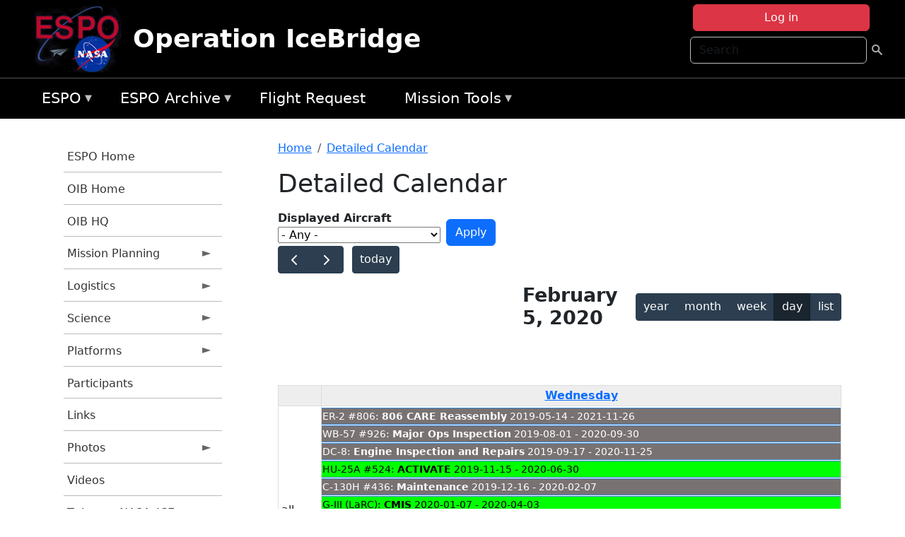

--- FILE ---
content_type: text/html; charset=UTF-8
request_url: https://espo.nasa.gov/oib/aircraft_detailed_cal/2020-02-05?aircraft_id=53
body_size: 13644
content:

<!DOCTYPE html>
<html lang="en" dir="ltr" class="h-100">
  <head>
    <meta charset="utf-8" />
<meta name="Generator" content="Drupal 10 (https://www.drupal.org)" />
<meta name="MobileOptimized" content="width" />
<meta name="HandheldFriendly" content="true" />
<meta name="viewport" content="width=device-width, initial-scale=1.0" />
<link rel="icon" href="/themes/custom/espo_bootstrap/favicon.ico" type="image/vnd.microsoft.icon" />
<link rel="alternate" type="text/calendar" title="Detailed Calendar" href="https://espo.nasa.gov/oib/aircraft_detailed_cal/ical/2020-02-05/aircraft_cal.ics?aircraft_id=53" />

    <title>Detailed Calendar | Operation IceBridge</title>
    <link rel="stylesheet" media="all" href="/sites/default/files/css/css_3vcIrGg3S-LcC1Btdx6q5tY-FKHYCwA02tr5cP60c84.css?delta=0&amp;language=en&amp;theme=espo_bootstrap&amp;include=[base64]" />
<link rel="stylesheet" media="all" href="/sites/default/files/css/css_UCIwydCILjjES2JVMYFy_SYWUK96i2ooQ_mROe3fLfI.css?delta=1&amp;language=en&amp;theme=espo_bootstrap&amp;include=[base64]" />

    <script src="/sites/default/files/js/js_ydoQoqG9T2cd9o9r_HQd_vZ9Ydkq5rB_dRzJgFpmOB0.js?scope=header&amp;delta=0&amp;language=en&amp;theme=espo_bootstrap&amp;include=[base64]"></script>
<script src="https://dap.digitalgov.gov/Universal-Federated-Analytics-Min.js?agency=NASA&amp;subagency=ARC&amp;cto=12" async id="_fed_an_ua_tag" type="text/javascript"></script>
<script src="https://use.fontawesome.com/releases/v6.4.0/js/all.js" defer crossorigin="anonymous"></script>
<script src="https://use.fontawesome.com/releases/v6.4.0/js/v4-shims.js" defer crossorigin="anonymous"></script>

  </head>
  <body class="path-aircraft-detailed-cal   d-flex flex-column h-100">
        <div class="visually-hidden-focusable skip-link p-3 container">
      <a href="#main-content" class="p-2">
        Skip to main content
      </a>
    </div>
    
    <!-- <div class="dialog-off-canvas-main-canvas" data-off-canvas-main-canvas> -->
    
<header>
        <div class="region region-header">
	<div id="block-espo-bootstrap-account-menu" class="contextual-region block block-menu-block block-menu-blockaccount">
  
    <div data-contextual-id="block:block=espo_bootstrap_account_menu:langcode=en&amp;domain_microsite_base_path=oib|menu:menu=account:langcode=en&amp;domain_microsite_base_path=oib" data-contextual-token="GrbjSQYAO8jEHWTCDDHbaCRsM7gVt6uPeVBNA9KsAFw" data-drupal-ajax-container=""></div>
      <p><div><div class="espo-ajax-login-wrapper"><a href="/oib/espo-auth/ajax-login" class="button button--danger use-ajax" style="margin-top:-10px; width:250px;" data-dialog-type="dialog" data-dialog-renderer="off_canvas" data-dialog-options="{&quot;width&quot;:&quot;auto&quot;}">Log in</a></div></div>
</p>
  </div>
<div class="search-block-form contextual-region block block-search container-inline" data-drupal-selector="search-block-form" id="block-espo-bootstrap-search-form-block" role="search">
  
    <div data-contextual-id="block:block=espo_bootstrap_search_form_block:langcode=en&amp;domain_microsite_base_path=oib" data-contextual-token="OEpL2Di88UN1seeoA9HFyKDmMofZ8sFwV3LAZDUQ284" data-drupal-ajax-container=""></div>
      <form data-block="header" action="/oib/search/node" method="get" id="search-block-form" accept-charset="UTF-8">
  <div class="js-form-item form-item js-form-type-search form-type-search js-form-item-keys form-item-keys form-no-label">
      <label for="edit-keys" class="visually-hidden">Search</label>
        
  <input title="Enter the terms you wish to search for." placeholder="Search" data-drupal-selector="edit-keys" type="search" id="edit-keys" name="keys" value="" size="15" maxlength="128" class="form-search form-control" />


        </div>
<div data-drupal-selector="edit-actions" class="form-actions js-form-wrapper form-wrapper" id="edit-actions">
        <input data-drupal-selector="edit-submit" type="submit" id="edit-submit" value=" " class="button js-form-submit form-submit btn btn-primary" />

</div>

</form>

  </div>
<div id="block-espo-bootstrap-branding" class="contextual-region block block-system block-system-branding-block">
  
    <div data-contextual-id="block:block=espo_bootstrap_branding:langcode=en&amp;domain_microsite_base_path=oib" data-contextual-token="iMZdOFVGHpU6Qf8GSsXaBWx4ooP0ZqbMWF-regVG8tU" data-drupal-ajax-container=""></div>
  <div class="navbar-brand d-flex align-items-center">

    <a href="/oib" title="Home" rel="home" class="site-logo d-block">
    <img src="/themes/custom/espo_bootstrap/espo_logo.png" alt="Home" fetchpriority="high" />
  </a>
  
  <div>
        <a href="/oib" title="Home" rel="home" class="site-title">
      Operation IceBridge
    </a>
    
      </div>
</div>
</div>

    </div>


    	<nav class="navbar navbar-expand-lg navbar-dark text-light bg-dark">
	    

	     <!-- remove toggle --- <button class="navbar-toggler collapsed" type="button" data-bs-toggle="collapse"
			data-bs-target="#navbarSupportedContent" aria-controls="navbarSupportedContent"
			aria-expanded="false" aria-label="Toggle navigation"> 
		    <span class="navbar-toggler-icon"></span>
		</button> --- -->

		<div class="<!--collapse navbar-collapse-->" id="navbarSupportedContent">
		        <div class="region region-nav-main">
	<div data-drupal-messages-fallback class="hidden"></div>
<div id="block-espo-bootstrap-menu-block-espo-main" class="contextual-region block block-superfish block-superfishespo-main">
  
    <div data-contextual-id="block:block=espo_bootstrap_menu_block_espo_main:langcode=en&amp;domain_microsite_base_path=oib|menu:menu=espo-main:langcode=en&amp;domain_microsite_base_path=oib" data-contextual-token="KsqjkkjYSJKCO-WoN3kdPG6-hNpD_-sUWs-PT5gfizg" data-drupal-ajax-container=""></div>
      
<ul id="superfish-espo-main" class="menu sf-menu sf-espo-main sf-horizontal sf-style-none">
  
<li id="espo-main-menu-link-contentdc0e163f-4c4b-425f-a901-1db930b0d793" class="sf-depth-1 menuparent"><a href="/oib/content/Earth_Science_Project_Office" title="Link to the ESPO home page" class="sf-depth-1 menuparent">ESPO</a><ul><li id="espo-main-menu-link-content4441c5c2-3ca8-4d3b-a1de-1cdf4c64e04f" class="sf-depth-2 sf-no-children"><a href="/oib/espo_missions" title="All ESPO managed missions" class="sf-depth-2">Missions</a></li><li id="espo-main-menu-link-contentf933ab82-87ed-404c-b3f6-e568197f6036" class="sf-depth-2 sf-no-children"><a href="/oib/content/About_ESPO" title="ESPO " class="sf-depth-2">About ESPO</a></li><li id="espo-main-menu-link-contentefe9a1f6-9949-4649-b39b-f7d1ea47f9ac" class="sf-depth-2 sf-no-children"><a href="https://youtu.be/8hCH3IYhn4g" target="_blank" class="sf-depth-2 sf-external">Video about ESPO</a></li><li id="espo-main-menu-link-content98e8aa72-6fc0-4e1d-94b0-c6cc70f6f8c1" class="sf-depth-2 sf-no-children"><a href="/oib/content/ESPO_Services_We_Provide" title="ESPO Provided Services" class="sf-depth-2">Services</a></li><li id="espo-main-menu-link-contentfc2fe647-609b-4218-a86f-51c1b62657da" class="sf-depth-2 sf-no-children"><a href="/oib/content/Deployment_Sites" title="ESPO Deployment Sites" class="sf-depth-2">Deployment Sites</a></li><li id="espo-main-menu-link-content26d24555-1943-4128-94a2-24fb8597ea4d" class="sf-depth-2 sf-no-children"><a href="/oib/aircraft" title="Aircraft " class="sf-depth-2">Aircraft</a></li><li id="espo-main-menu-link-contentec1b417b-238b-4d1e-845b-c09cfde6673b" class="sf-depth-2 sf-no-children"><a href="/oib/content/ESPO_Satellite_Platforms" title="Satellites Platforms" class="sf-depth-2">Satellites</a></li><li id="espo-main-menu-link-content1082d970-20a4-4bb5-b01a-c5a7381406c7" class="sf-depth-2 sf-no-children"><a href="/oib/content/Links" class="sf-depth-2">Links</a></li></ul></li><li id="espo-main-menu-link-content5818f24e-a2a0-46c5-a9f4-adab70f8110f" class="sf-depth-1 menuparent"><a href="/oib/content/Welcome_to_the_ESPO_Data_Archive" class="sf-depth-1 menuparent">ESPO Archive</a><ul><li id="espo-main-menu-link-content3eb53381-0ebd-4a69-a8a8-899122a092cd" class="sf-depth-2 sf-no-children"><a href="/oib/archive/browse" title="Browse ESPO Archive" class="sf-depth-2">Browse</a></li><li id="espo-main-menu-link-content4b184493-ee0d-4257-aabf-bcc3e0de8c69" class="sf-depth-2 sf-no-children"><a href="/oib/archive/help" title="ESPO Archive Help" class="sf-depth-2">Help</a></li></ul></li><li id="espo-main-menu-link-content68331089-c0ca-4e30-8f87-bcc3a4076701" class="sf-depth-1 sf-no-children"><a href="/oib/sofrs" title="Suborbital Flight Request System" class="sf-depth-1">Flight Request</a></li><li id="espo-main-menu-link-contentf178bb8e-0a68-4a9b-856e-769bf20eea99" class="sf-depth-1 menuparent"><a href="/oib/content/Mission_Tools" title="Airborne Science Mission Tool Suite" class="sf-depth-1 menuparent">Mission Tools</a><ul><li id="espo-main-menu-link-content4e526c3c-8dab-4815-b80c-931b502bfcd1" class="sf-depth-2 sf-no-children"><a href="/oib/content/ASP_Mission_Tools_Suite" class="sf-depth-2">ASP Mission Tool Suite</a></li></ul></li>
</ul>

  </div>

    </div>

		    
		</div> 
	    		</div>
	</nav>
    </header>
<!--Highlighted (new) -->

    
<!--End Highlighted-->



<main role="main">

    <a id="main-content" tabindex="-1"></a>
    
    
    

    <div class="container">
	<div class="row g-0">
	    		<div class="order-1 order-lg-1 col-12 col-lg-3 col-xxl-2">
		        <div class="region region-sidebar-first">
	<div id="block-espo-bootstrap-menu-block-oib" class="contextual-region block block-superfish block-superfishoib">
  
    <div data-contextual-id="block:block=espo_bootstrap_menu_block_oib:langcode=en&amp;domain_microsite_base_path=oib|menu:menu=oib:langcode=en&amp;domain_microsite_base_path=oib" data-contextual-token="Fkt8WQ-FkEEcL_4JM-Ol0rRXh-ZGc7IneQVU5DxA4J4" data-drupal-ajax-container=""></div>
      
<ul id="superfish-oib" class="menu sf-menu sf-oib sf-vertical sf-style-none">
  
<li id="oib-menu-link-content4ce474c2-11d5-430c-9de6-32b42d471575" class="sf-depth-1 sf-no-children"><a href="/oib/content/Earth_Science_Project_Office" title="ESPO homepage" class="sf-depth-1">ESPO Home</a></li><li id="oib-menu-link-content2225eb61-c610-4c29-bfb7-ae380f8c886d" class="sf-depth-1 sf-no-children"><a href="/oib" title="Homepage for the OIB mission website" class="sf-depth-1">OIB Home</a></li><li id="oib-menu-link-content66b96a99-df03-448c-90b9-5ffa65e00d3f" class="sf-depth-1 sf-no-children"><a href="http://www.nasa.gov/mission_pages/icebridge/index.html" title="OIB information from NASA HQ" class="sf-depth-1 sf-external">OIB HQ</a></li><li id="oib-menu-link-content4a301023-d9fe-4d1d-af43-2505d791c929" class="sf-depth-1 menuparent"><a href="/oib/planning" title="Calendars, schedules, and other mission planning information for OIB." class="sf-depth-1 menuparent">Mission Planning</a><ul><li id="oib-menu-link-content695b9d9c-dffe-432e-b05b-14de5b9b4013" class="sf-depth-2 sf-no-children"><a href="/oib/calendar" title="Month-by-month calendar for OIB." class="sf-depth-2">Mission Calendar</a></li><li id="oib-menu-link-content21f0d9af-c202-4165-9385-24e56d9f1afe" class="sf-depth-2 sf-no-children"><a href="/oib/daily-schedule" title="Daily schedules for OIB." class="sf-depth-2">Daily Schedule</a></li></ul></li><li id="oib-menu-link-contente925fd02-3ec0-4349-9341-6cb48ae17aa9" class="sf-depth-1 menuparent"><a href="/oib/logistics" title="Logistics information for participants in OIB." class="sf-depth-1 menuparent">Logistics</a><ul><li id="oib-menu-link-contentf24583d7-51fc-4ddf-869d-bdb086bd056f" class="sf-depth-2 menuparent"><a href="/oib/deployment_sites" title="Deployment Site information for OIB" class="sf-depth-2 menuparent">Deployment Sites Information</a><ul><li id="oib-menu-link-contenteceea036-061f-456b-8f6f-848dac0a2118" class="sf-depth-3 sf-no-children"><a href="/oib/content/OIB_Deployment_Sites_-_Punta_Arenas" title="OIB Deployment Sites - Punta Arenas, Chile" class="sf-depth-3">Punta Arenas, Chile</a></li><li id="oib-menu-link-contentcaba7fb5-95f0-458d-ab4c-4b124d846cfc" class="sf-depth-3 sf-no-children"><a href="/oib/content/OIB_Ushuaia_Argentina_0" title="Ushuaia, Argentina information for OIB" class="sf-depth-3">Ushuaia, Argentina</a></li><li id="oib-menu-link-content1e5a5002-2013-42f5-90c1-2a232c252ef9" class="sf-depth-3 sf-no-children"><a href="/oib/content/OIB_Deployment_Sites_-_Thule" title="OIB Deployment Sites - Thule, Greenland" class="sf-depth-3">Thule, Greenland</a></li><li id="oib-menu-link-content3ed03af5-1588-49b2-a32a-6b68b85fdcf2" class="sf-depth-3 sf-no-children"><a href="/oib/content/OIB_Deployment_Sites_-_Kangerlussuaq" title="OIB Deployment Sites - Kangerlussuaq, Greenland" class="sf-depth-3">Kangerlussuaq, Greenland</a></li></ul></li><li id="oib-menu-link-content2064f398-ae5a-4486-a0d9-00947b8d520a" class="sf-depth-2 menuparent"><a href="/oib/shipping" title="Shipping addresses and arrangements for OIB" class="sf-depth-2 menuparent">Shipping</a><ul><li id="oib-menu-link-content3643703f-1798-49eb-ac4c-7d13b568d159" class="sf-depth-3 sf-no-children"><a href="/oib/content/OIB_Shipping_-_Wallops_Island_VA" title="OIB Shipping - Wallops Island, VA" class="sf-depth-3">Wallops Island, VA</a></li><li id="oib-menu-link-content018c2452-4d4b-4bca-8e21-eb7c1ba69c77" class="sf-depth-3 sf-no-children"><a href="/oib/content/OIB_Shipping_-_Palmdale_CA" title="OIB Shipping - Palmdale, CA" class="sf-depth-3">Palmdale, CA</a></li><li id="oib-menu-link-contentbfe5c5b2-c1e6-416d-b029-92a9fee6c7bf" class="sf-depth-3 sf-no-children"><a href="/oib/content/OIB_Shipping_-_Punta_Arenas_Chile" title="OIB Shipping - Punta Arenas, Chile" class="sf-depth-3">Punta Arenas, Chile</a></li><li id="oib-menu-link-content09873c95-ed12-42ff-9852-6446b3e17b1d" class="sf-depth-3 sf-no-children"><a href="/oib/content/OIB_Ushuaia_Argentina" title="Ushuaia, Argentina information for OIB" class="sf-depth-3">Ushuaia, Argentina</a></li></ul></li><li id="oib-menu-link-content727d8f1b-a49d-4ed9-93bf-c33f4f456848" class="sf-depth-2 menuparent"><a href="/oib/hotel" title="Lodging addresses and arrangements for OIB" class="sf-depth-2 menuparent">Lodging &amp; Car Rental</a><ul><li id="oib-menu-link-content6c31929d-a426-4100-9ee8-de10db0f7f6e" class="sf-depth-3 sf-no-children"><a href="/oib/content/OIB_Lodging_-_Palmdale_CA" title="OIB Lodging - Palmdale, CA" class="sf-depth-3">Palmdale, CA</a></li><li id="oib-menu-link-content3b9011f0-8612-43f2-8cf3-bb7302213911" class="sf-depth-3 sf-no-children"><a href="/oib/content/OIB_Lodging_-_Punta_Arenas_Chile" title="OIB Lodging - Punta Arenas, Chile" class="sf-depth-3">Punta Arenas, Chile</a></li><li id="oib-menu-link-contente1c42fd5-bfb3-4adc-a28d-071bf284da48" class="sf-depth-3 sf-no-children"><a href="/oib/content/OIB_Ushuaia" title="Ushuaia information for OIB" class="sf-depth-3">Ushuaia</a></li></ul></li><li id="oib-menu-link-content502cb959-2d5f-4be8-beab-52f55746dc5f" class="sf-depth-2 sf-no-children"><a href="/oib/content/OIB_Integration_Sites" title="Integration site information for OIB" class="sf-depth-2">Integration Sites</a></li><li id="oib-menu-link-content4ff04988-6218-450b-9809-60fd51544f0c" class="sf-depth-2 sf-no-children"><a href="/oib/content/OIB_Forms" title="Forms for OIB" class="sf-depth-2">Forms</a></li></ul></li><li id="oib-menu-link-contented36d89b-7324-4940-8566-696a6037d309" class="sf-depth-1 menuparent"><a href="/oib/science" title="Information about the scientific goals and results for OIB." class="sf-depth-1 menuparent">Science</a><ul><li id="oib-menu-link-contenta8e06786-06e7-4367-bfc6-d7f1ff090566" class="sf-depth-2 menuparent"><a href="/oib/science_overview" title="OIB flight overviews" class="sf-depth-2 menuparent">Flight Overview</a><ul><li id="oib-menu-link-contentbe5e1c56-9ed6-4b71-8bc4-0cc2c55b7756" class="sf-depth-3 sf-no-children"><a href="/oib/content/OIB_Flight_Overview_-_Arctic" title="OIB Flight Overview - Arctic" class="sf-depth-3">Arctic</a></li><li id="oib-menu-link-content83b35345-913e-4764-a2f5-491dd5081d99" class="sf-depth-3 sf-no-children"><a href="/oib/content/OIB_Flight_Overview_-_Alaska" title="OIB Flight Overview - Alaska" class="sf-depth-3">Alaska</a></li><li id="oib-menu-link-content6b5bcc29-24e2-4ae5-bd3d-0696fbfcd96a" class="sf-depth-3 sf-no-children"><a href="/oib/content/OIB_Flight_Overview_-_Antarctica" title="OIB Flight Overview - Antarctica" class="sf-depth-3">Antarctica</a></li></ul></li><li id="oib-menu-link-content0355c641-3241-4f3a-b38a-a794b448db0c" class="sf-depth-2 sf-no-children"><a href="/oib/content/OIB_Presentations" title="OIB Presentations" class="sf-depth-2">Presentations</a></li></ul></li><li id="oib-menu-link-content7d8f0c67-9c5f-4c68-a8ec-f904640b0b94" class="sf-depth-1 menuparent"><a href="/oib/oib_platforms" title="Aircraft and other platforms participating in OIB." class="sf-depth-1 menuparent">Platforms</a><ul><li id="oib-menu-link-content07f7a11a-2ec0-47d8-a227-e990e746f87b" class="sf-depth-2 menuparent"><a href="/oib/oib_platforms/airborne" title="Airborne platforms participating in OIB." class="sf-depth-2 menuparent">Airborne</a><ul><li id="oib-menu-link-content7e72657c-14f9-47b0-b0a8-1152bf53b25a" class="sf-depth-3 sf-no-children"><a href="/oib/content/OIB_Airborne_Platforms_-_DC-8" title="OIB Airborne Platforms - DC-8" class="sf-depth-3">DC-8</a></li><li id="oib-menu-link-content49658a64-053b-4f7c-b8a9-0e93c6d9ff24" class="sf-depth-3 sf-no-children"><a href="/oib/content/OIB_Airborne_Platforms_-_G-V" title="OIB Airborne Platforms - G-V" class="sf-depth-3">G-V</a></li><li id="oib-menu-link-content51b61fd8-bda4-4b83-9ecb-099ca63d4f7f" class="sf-depth-3 sf-no-children"><a href="/oib/content/OIB_Airborne_Platforms_-_P-3" title="OIB Airborne Platforms - P-3" class="sf-depth-3">P-3</a></li><li id="oib-menu-link-content045e1bf0-c97e-4ef6-af24-f108088da14c" class="sf-depth-3 sf-no-children"><a href="/oib/content/OIB_Airborne_Platforms_-_UAF_Otter" title="OIB Airborne Platforms - UAF Otter" class="sf-depth-3">UAF Otter</a></li></ul></li><li id="oib-menu-link-content881c50a7-9370-40a9-8050-41aa83b839ea" class="sf-depth-2 sf-no-children"><a href="/oib/content/OIB_Spaceborne_Platforms" title="Satellites being supported by OIB." class="sf-depth-2">Satellites</a></li></ul></li><li id="oib-menu-link-content62aed3f9-c5d7-4a84-9742-932d1b423998" class="sf-depth-1 sf-no-children"><a href="/oib/mission_group/OIB_Participants" title="List of participants in OIB." class="sf-depth-1">Participants</a></li><li id="oib-menu-link-content64984765-2792-42ca-a344-2eada2a82a32" class="sf-depth-1 sf-no-children"><a href="/oib/content/OIB_Links" title="External links related to OIB." class="sf-depth-1">Links</a></li><li id="oib-menu-link-content2dd07247-4fa7-4a1a-973e-4b6834584a5d" class="sf-depth-1 menuparent"><a href="/oib/mission-gallery" title="Photograph galleries for OIB." class="sf-depth-1 menuparent">Photos</a><ul><li id="oib-menu-link-contentb2928e83-60f3-4628-beb8-24c47802491f" class="sf-depth-2 sf-no-children"><a href="/oib/mission-gallery/other-cat/OIB_Fall_2016" title="Fall 2016 information for OIB" class="sf-depth-2">Fall 2016</a></li><li id="oib-menu-link-content4dc0f431-86d9-46ba-bd27-2aa9ce9336ce" class="sf-depth-2 sf-no-children"><a href="/oib/mission-gallery/other-cat/OIB_Fall_2015" title="Fall 2015 information for OIB" class="sf-depth-2">Fall 2015</a></li><li id="oib-menu-link-contentc92aad07-c441-4977-a0a3-438624fb009b" class="sf-depth-2 sf-no-children"><a href="/oib/mission-gallery/other-cat/OIB_Fall_2014" title="FALL 2014 information for OIB" class="sf-depth-2">Fall 2014</a></li><li id="oib-menu-link-content57058ff6-9e55-47cc-812f-b48625f28862" class="sf-depth-2 sf-no-children"><a href="/oib/mission-gallery/other-cat/OIB_Fall_2012" title="Fall 2012 OIB Pictures" class="sf-depth-2">Fall 2012</a></li><li id="oib-menu-link-contentb470ac35-82a6-430d-962f-86e31a0fe1f1" class="sf-depth-2 sf-no-children"><a href="/oib/mission-gallery/other-cat/Thule_Operations_1_in_2012_Spring" title="Thule Operations 1 in 2012 Spring photos for OIB" class="sf-depth-2">Thule Operations #1 in 2012 Spring</a></li><li id="oib-menu-link-content5e4f15ab-bcb5-491f-9813-aa95db9e1e96" class="sf-depth-2 sf-no-children"><a href="/oib/mission-gallery/other-cat/Thule_Operations_2_in_2012_Spring" title="Thule Operations #2 in 2012 Spring photos for OIB" class="sf-depth-2">Thule Operations #2 in 2012 Spring</a></li><li id="oib-menu-link-content5994dca3-1ec7-4895-ab30-63de48e005d3" class="sf-depth-2 sf-no-children"><a href="/oib/mission-gallery/other-cat/Kangerlussuaq_Operations_in_2012_Spring" title="Kangerlussuaq Operations in 2012 Spring photos for OIB" class="sf-depth-2">Kangerlussuaq Operations in 2012 Spring</a></li><li id="oib-menu-link-content2242d805-a5c1-497b-84d7-7a3c9f8319fd" class="sf-depth-2 sf-no-children"><a href="/oib/mission-gallery/other-cat/OIB_Fall_2011" title="Fall 2011 photos for OIB" class="sf-depth-2">Fall 2011</a></li><li id="oib-menu-link-contentc63f8d6f-25ba-40b5-8e8a-7d3b5439f1bb" class="sf-depth-2 sf-no-children"><a href="/oib/mission-gallery/other-cat/OIB_Fall_2010" title="Fall 2010 photos for OIB" class="sf-depth-2">Fall 2010</a></li><li id="oib-menu-link-content11c22106-7e01-4300-8423-80f78295317d" class="sf-depth-2 sf-no-children"><a href="/oib/mission-gallery/other-cat/OIB_Spring_2010" title="Spring 2010 photos for OIB" class="sf-depth-2">Spring 2010</a></li><li id="oib-menu-link-content6eadf003-564d-4f6e-a42e-b1f52d22a60e" class="sf-depth-2 sf-no-children"><a href="/oib/mission-gallery/other-cat/OIB_Fall_2009" title="Fall 2009 photos for OIB" class="sf-depth-2">Fall 2009</a></li><li id="oib-menu-link-contentcaa0e2bc-4364-46c4-8878-0d3f47756a61" class="sf-depth-2 sf-no-children"><a href="/oib/mission-gallery/other-cat/OIB_Spring_2009" title="Spring 2009 photos for OIB" class="sf-depth-2">Spring 2009</a></li></ul></li><li id="oib-menu-link-contentf93c4ae3-3664-48cb-a146-af5f250a8de6" class="sf-depth-1 sf-no-children"><a href="/oib/content/OIB_Videos" title="Videos related to OIB" class="sf-depth-1">Videos</a></li><li id="oib-menu-link-content80a08a76-f843-4334-96a4-b8b5ab4306ad" class="sf-depth-1 sf-no-children"><a href="http://twitter.com/nasa_ice" title="@NASA_ICE" class="sf-depth-1 sf-external">Twitter @NASA_ICE</a></li><li id="oib-menu-link-content6b3389a2-e731-4bdd-8b67-b7c775e2edbb" class="sf-depth-1 sf-no-children"><a href="http://blogs.nasa.gov/cm/blog/icebridge" title="NASA OIB Blog" class="sf-depth-1 sf-external">OIB Blog</a></li>
</ul>

  </div>

    </div>

		</div>
	    
	    <div class="order-2 order-lg-2 col-12 col-lg-9 col-xxl-10" id="main_content">
		        <div class="region region-breadcrumb">
	<div id="block-espo-bootstrap-breadcrumbs" class="contextual-region block block-system block-system-breadcrumb-block">
  
    <div data-contextual-id="block:block=espo_bootstrap_breadcrumbs:langcode=en&amp;domain_microsite_base_path=oib" data-contextual-token="OaCplTatgjM82KRSqkuP1qUOZsoM0iciIY_sYaVIfVg" data-drupal-ajax-container=""></div>
        <nav aria-label="breadcrumb">
    <h2 id="system-breadcrumb" class="visually-hidden">Breadcrumb</h2>
    <ol class="breadcrumb">
    		    <li class="breadcrumb-item">
				    <a href="/oib">Home</a>
			    </li>
	    		    <li class="breadcrumb-item">
				    <a href="/oib/aircraft_detailed_cal">Detailed Calendar</a>
			    </li>
	        </ol>
  </nav>

  </div>

    </div>

	
  	        <div class="region region-page-title">
	<div id="block-espo-bootstrap-page-title" class="contextual-region block block-core block-page-title-block">
  
    <div data-contextual-id="block:block=espo_bootstrap_page_title:langcode=en&amp;domain_microsite_base_path=oib" data-contextual-token="sJdGSlV5u138x2v6o5xuTS31nOIyXJkGSnRWZHJElKc" data-drupal-ajax-container=""></div>
      
<h1>Detailed Calendar</h1>


  </div>

    </div>

			    <div class="region region-content">
	<div id="block-espo-bootstrap-system-main-block" class="block block-system block-system-main-block">
  
    
      <div class="views-element-container contextual-region"><div class="contextual-region view view-aircraft-cal view-id-aircraft_cal view-display-id-page_1 js-view-dom-id-298d13b021a7a9032ff37239b9c244dba806767e2351bad4a00d8c79c99f77dc">
  
    <div data-contextual-id="entity.view.edit_form:view=aircraft_cal:location=page&amp;name=aircraft_cal&amp;display_id=page_1&amp;langcode=en&amp;domain_microsite_base_path=oib" data-contextual-token="CTrooZyNrVWwr-zNB1kkKi44ts39nlgh5lpD1gi8lO4" data-drupal-ajax-container=""></div>
        <div class="view-filters">
      <form class="views-exposed-form" data-drupal-selector="views-exposed-form-aircraft-cal-page-1" action="/oib/aircraft_detailed_cal/2020-02-05" method="get" id="views-exposed-form-aircraft-cal-page-1" accept-charset="UTF-8">
  <div class="form--inline clearfix">
  <div class="js-form-item form-item js-form-type-select form-type-select js-form-item-f-acevent-acref-details-id form-item-f-acevent-acref-details-id">
      <label for="edit-f-acevent-acref-details-id">Displayed Aircraft</label>
        <div class="cascading-select-wrapper" id="edit-f-acevent-acref-details-id"><select class="cascading-select-select-main" id=""><option value="_none" class="cascading-select-option-main cascading-select-option-setvalue">- Select -</option><option value="All" selected="selected" class="cascading-select-option-main cascading-select-option-setvalue">- Any -</option><option value="core" class="cascading-select-option-main cascading-select-option-setvalue">All ASP Supported Aircraft</option><option value="edit-f-acevent-acref-details-id-display-a-single-aircraft" class="cascading-select-option-show">Display a single aircraft</option><option value="edit-f-acevent-acref-details-id-display-aircraft-by-center" class="cascading-select-option-show">Display aircraft by center</option></select><select class="cascading-select-select-other" id="edit-f-acevent-acref-details-id-display-a-single-aircraft"><option value="_none" class="cascading-select-option-setvalue">- Select Aircraft -</option><optgroup label="ASP Supported Aircraft"><option value="d4" class="cascading-select-option-setvalue">ER-2 - AFRC #806</option><option value="d5" class="cascading-select-option-setvalue">ER-2 - AFRC #809</option><option value="n462" class="cascading-select-option-setvalue">ER-2 - AFRC - All</option><option value="d9" class="cascading-select-option-setvalue">Gulfstream C-20A (GIII) - AFRC</option><option value="d58" class="cascading-select-option-setvalue">Gulfstream III - LaRC</option><option value="d62" class="cascading-select-option-setvalue">Gulfstream IV - AFRC</option><option value="d116" class="cascading-select-option-setvalue">Gulfstream V - AFRC</option><option value="d64" class="cascading-select-option-setvalue">NASA B777 #577</option><option value="d12" class="cascading-select-option-setvalue">P-3 Orion</option></optgroup><optgroup label="Other NASA Aircraft"><option value="d2" class="cascading-select-option-setvalue">B200 (#801) - AFRC</option><option value="d1" class="cascading-select-option-setvalue">B200 - LARC</option><option value="d41" class="cascading-select-option-setvalue">Cirrus Design SR22 - LaRC</option><option value="d53" class="cascading-select-option-setvalue">Gulfstream V - JSC</option><option value="d19" class="cascading-select-option-setvalue">WB-57 - JSC #926</option><option value="d36" class="cascading-select-option-setvalue">WB-57 - JSC #927</option><option value="d20" class="cascading-select-option-setvalue">WB-57 - JSC #928</option><option value="n464" class="cascading-select-option-setvalue">WB-57 - JSC - All</option></optgroup><optgroup label="Inactive Aircraft"><option value="d40" class="cascading-select-option-setvalue">C-130H - WFF #436</option><option value="d3" class="cascading-select-option-setvalue">DC-8 - AFRC</option></optgroup></select><select class="cascading-select-select-other" id="edit-f-acevent-acref-details-id-display-aircraft-by-center"><option value="_none" class="cascading-select-option-setvalue">- Select Center -</option><option value="center_919" class="cascading-select-option-setvalue">NASA Armstrong Flight Research Center</option><option value="center_920" class="cascading-select-option-setvalue">NASA GSFC Wallops Flight Facility</option><option value="center_921" class="cascading-select-option-setvalue">NASA Johnson Space Center</option><option value="center_918" class="cascading-select-option-setvalue">NASA Langley Research Center</option></select><input class="cascading-select-input" type="hidden" name="f_acevent_acref_details_id" value="All"></div>
        </div>
<div class="js-form-item form-item js-form-type-textfield form-type-textfield js-form-item-f-acevent-sofrslognum-value form-item-f-acevent-sofrslognum-value">
      <label for="edit-f-acevent-sofrslognum-value">Flight Request Log Number</label>
        
  <input data-drupal-selector="edit-f-acevent-sofrslognum-value" type="text" id="edit-f-acevent-sofrslognum-value" name="f_acevent_sofrslognum_value" value="" size="30" maxlength="128" class="form-text form-control" />


        </div>
<div data-drupal-selector="edit-actions" class="form-actions js-form-wrapper form-wrapper" id="edit-actions">
        <input data-drupal-selector="edit-submit-aircraft-cal" type="submit" id="edit-submit-aircraft-cal" value="Apply" class="button js-form-submit form-submit btn btn-primary" />

</div>

</div>

</form>

    </div>
    
      <div class="view-content">
      <div id="espo-calendar-detailed" >
    <div class="espo_calendar_goto">
	<div class="js-form-item form-item js-form-type-select form-type-select js-form-item- form-item- form-no-label">
        <select class="espo_calendar_year_select form-select form-control"><option value="0">- Go to year -</option><option value="2027">2027</option><option value="2026">2026</option><option value="2025">2025</option><option value="2024">2024</option><option value="2023">2023</option><option value="2022">2022</option><option value="2021">2021</option><option value="2020">2020</option><option value="2019">2019</option><option value="2018">2018</option><option value="2017">2017</option><option value="2016">2016</option></select>
        </div>

	<div class="js-form-item form-item js-form-type-select form-type-select js-form-item- form-item- form-no-label">
        <select class="espo_calendar_month_select form-select form-control"><option value="0">- Go to month -</option><option value="1">January</option><option value="2">February</option><option value="3">March</option><option value="4">April</option><option value="5">May</option><option value="6">June</option><option value="7">July</option><option value="8">August</option><option value="9">September</option><option value="10">October</option><option value="11">November</option><option value="12">December</option></select>
        </div>

	
    </div>
    <div class="js-drupal-fullcalendar">
	<span style="visibility:hidden;">Calendar will appear here shortly.</span>
    </div>
    <div class="bottom-buttons fc-button-group">
	  </div>
</div>

    </div>
  
            <div class="view-footer">
      <div class="category-legend">
    	<h4>Legend</h4>
        <table data-striping="1" class="table">
  
  
  
      <tbody>
                      <tr class="odd">
                      <td style="background-color:#FF5733;color:#F3f69B;" class="category-legend-box">Unavailable</td>
                  </tr>
                      <tr class="even">
                      <td style="background-color:#6686db;color:#ffffff;" class="category-legend-box">Foreign Deployment</td>
                  </tr>
                      <tr class="odd">
                      <td style="background-color:#0000ff;color:#ffffff;" class="category-legend-box">Stateside Deployment</td>
                  </tr>
                      <tr class="even">
                      <td style="background-color:#00ff00;color:#000000;" class="category-legend-box">Flight</td>
                  </tr>
                      <tr class="odd">
                      <td style="background-color:#deb887;color:#000000;" class="category-legend-box">Reimbursable</td>
                  </tr>
                      <tr class="even">
                      <td style="background-color:#ffff00;color:#000000;" class="category-legend-box">Aircraft Modifications</td>
                  </tr>
                      <tr class="odd">
                      <td style="background-color:#797272;color:#ffffff;" class="category-legend-box">Maintenance</td>
                  </tr>
                      <tr class="even">
                      <td style="background-color:#bbffbb;color:#000000;" class="category-legend-box">Aircraft Configuration</td>
                  </tr>
                      <tr class="odd">
                      <td style="background-color:#00ffff;color:#000000;" class="category-legend-box">Deployment Milestone</td>
                  </tr>
          </tbody>
    </table>

</div>

    </div>
        <div class="feed-icons">
      <a href="https://espo.nasa.gov/oib/aircraft_detailed_cal/ical/2020-02-05/aircraft_cal.ics?aircraft_id=53" class="ical-icon feed-icon icon-link icon-link-hover">
  <i class="bi bi-calendar-week"></i> Detailed Calendar
</a>

    </div>
  </div>
</div>

  </div>
<div id="block-espo-bootstrap-block-10" class="contextual-region block block-block-content block-block-content431fd79f-6e41-49b8-bbf5-f571129bdca8">
  
    <div data-contextual-id="block:block=espo_bootstrap_block_10:langcode=en&amp;domain_microsite_base_path=oib|block_content:block_content=10:changed=1757626969&amp;langcode=en&amp;domain_microsite_base_path=oib" data-contextual-token="oH4lgOSVbA_7bjEvmpnYJ7wN6PrUYjPFD1-obj6p5dI" data-drupal-ajax-container=""></div>
      
            <div class="clearfix text-formatted field field--name-body field--type-text-with-summary field--label-hidden field__item"><p>&nbsp;</p><p><em>Disclaimer: This material is being kept online for historical purposes. Though accurate at the time of publication, it is no longer being updated. The page may contain broken links or outdated information, and parts may not function in current web browsers. Visit </em><a href="/oib/content/Earth_Science_Project_Office" target="_blank" data-entity-type="node" data-entity-uuid="966bb49b-51b2-4641-9c6f-722016f6d568" data-entity-substitution="canonical" title="Earth Science Project Office"><em>https://espo.nasa.gov</em></a><em> for information about our current projects.</em></p><p>&nbsp;</p></div>
      
  </div>

    </div>

	    </div>
	    	    	</div>




    </div>


    <!-- Start Middle Widget (new) -->
        <!--End Middle Widget -->

    <!-- Start bottom -->
        <!--End Bottom -->
</div>

</main>



<!-- start: Footer (new) -->
    <div class="footerwidget">
	<div class="container">

	    <div class="row">

		<!-- Start Footer First Region -->
		<div class ="col-md-4 footer-1">
		    			    <div class="region region-footer-first">
	<div id="block-nasafooter" class="contextual-region block block-block-content block-block-content1531fb96-1564-448e-916e-7e0ede4ce10f">
  
    <div data-contextual-id="block:block=nasafooter:langcode=en&amp;domain_microsite_base_path=korus-aq|block_content:block_content=22:changed=1729042695&amp;langcode=en&amp;domain_microsite_base_path=korus-aq" data-contextual-token="G2TUkhOVXeSyPFWCRLSua1-9nOO05D68ji-n_MiNWtc" data-drupal-ajax-container=""></div>
      
            <div class="clearfix text-formatted field field--name-body field--type-text-with-summary field--label-hidden field__item"><p><img alt="NASA" data-entity-type="file" data-entity-uuid="34119b03-1e4d-4ef7-a0d7-1d4f03db5972" src="/sites/default/files/inline-images/nasa_logo.png" width="75"></p>

<h3>National Aeronautics and<br>
Space Administration</h3></div>
      
  </div>

    </div>

		    		</div>
		<!-- End Footer First Region -->

		<!-- Start Footer Second Region -->
		<div class ="col-md-8">
		    			    <div class="region region-footer-second">
	<div class="footermap footermap--footermap_block contextual-region block block-footermap block-footermap-block" id="block-footermap-2">
  
    <div data-contextual-id="block:block=footermap_2:langcode=en&amp;domain_microsite_base_path=oib" data-contextual-token="8qDIqAt92qI8UOCilBAqxjheWXz8bLhXcGbIOz8BMDE" data-drupal-ajax-container=""></div>
        <nav class="footermap-col footermap-col--1 footermap-col--espo-main">
    <h3 class="footermap-col-heading footermap-col-heading--espo-main visually-hidden">ESPO Main Menu</h3>
<ul class="footermap-header footermap-header--espo-main">
      <li class="footermap-item footermap-item--depth-1 footermap-item--haschildren">
  <a href="/oib/content/Earth_Science_Project_Office"  title="Link to the ESPO home page">ESPO</a>
      <ul>
          <li class="footermap-item footermap-item--depth-2">
  <a href="/oib/espo_missions"  title="All ESPO managed missions">Missions</a>
  </li>

          <li class="footermap-item footermap-item--depth-2">
  <a href="/oib/content/About_ESPO"  title="ESPO ">About ESPO</a>
  </li>

          <li class="footermap-item footermap-item--depth-2">
  <a href="https://youtu.be/8hCH3IYhn4g"  target="_blank">Video about ESPO</a>
  </li>

          <li class="footermap-item footermap-item--depth-2">
  <a href="/oib/content/ESPO_Services_We_Provide"  title="ESPO Provided Services">Services</a>
  </li>

          <li class="footermap-item footermap-item--depth-2">
  <a href="/oib/content/Deployment_Sites"  title="ESPO Deployment Sites">Deployment Sites</a>
  </li>

          <li class="footermap-item footermap-item--depth-2">
  <a href="/oib/aircraft"  title="Aircraft ">Aircraft</a>
  </li>

          <li class="footermap-item footermap-item--depth-2">
  <a href="/oib/content/ESPO_Satellite_Platforms"  title="Satellites Platforms">Satellites</a>
  </li>

          <li class="footermap-item footermap-item--depth-2">
  <a href="/oib/content/Links" >Links</a>
  </li>

        </ul>
  </li>

      <li class="footermap-item footermap-item--depth-1 footermap-item--haschildren">
  <a href="/oib/content/Welcome_to_the_ESPO_Data_Archive" >ESPO Archive</a>
      <ul>
          <li class="footermap-item footermap-item--depth-2">
  <a href="/oib/archive/browse"  title="Browse ESPO Archive">Browse</a>
  </li>

          <li class="footermap-item footermap-item--depth-2">
  <a href="/oib/archive/help"  title="ESPO Archive Help">Help</a>
  </li>

        </ul>
  </li>

      <li class="footermap-item footermap-item--depth-1">
  <a href="/oib/sofrs"  title="Suborbital Flight Request System">Flight Request</a>
  </li>

      <li class="footermap-item footermap-item--depth-1 footermap-item--haschildren">
  <a href="/oib/content/Mission_Tools"  title="Airborne Science Mission Tool Suite">Mission Tools</a>
      <ul>
          <li class="footermap-item footermap-item--depth-2">
  <a href="/oib/content/ASP_Mission_Tools_Suite" >ASP Mission Tool Suite</a>
  </li>

        </ul>
  </li>

  </ul>

  </nav>

  </div>

    </div>

		    		</div>
		<!-- End Footer Second Region -->

	    </div>
	</div>
    </div>
<!--End Footer -->


<!-- Start Footer Menu (new) -->
    <div class="footer-menu">
	<div class="container">
	    <div class="row">
		<div class="col-md-12">
              <div class="region region-footer-menu">
	<div id="block-nasalinks" class="contextual-region block block-block-content block-block-content44fc3abf-d784-44bb-83de-c96b5a7ddcf3">
  
    <div data-contextual-id="block:block=nasalinks:langcode=en&amp;domain_microsite_base_path=firex-aq|block_content:block_content=23:changed=1737565480&amp;langcode=en&amp;domain_microsite_base_path=firex-aq" data-contextual-token="tmye5rUPdrjZwnoVBdvHBWRpVEHq_8o5S-44j336a-U" data-drupal-ajax-container=""></div>
      
            <div class="clearfix text-formatted field field--name-body field--type-text-with-summary field--label-hidden field__item"><div class="row" id="footer-links">
        <ul>
          <li><a href="https://www.nasa.gov/nasa-web-privacy-policy-and-important-notices/"><span>Privacy Policy</span></a></li>
          <li><a href="https://www.nasa.gov/foia/"><span>FOIA</span></a></li>
          <li><a href="https://www.nasa.gov/contact-nasa/"><span>Contact</span></a></li>
          <li><a href="https://www.nasa.gov/accessibility/"><span>Accessibility</span></a></li>
        </ul>
      </div></div>
      
  </div>
<div id="block-lastupdated" class="contextual-region block block-fields-espo block-last-updated-block">
  
    <div data-contextual-id="block:block=lastupdated:langcode=en&amp;domain_microsite_base_path=solve" data-contextual-token="u5Pl5s-WYZb30Bq1VF3s8Bsq-qFhmxEDGV0-zg_aqdY" data-drupal-ajax-container=""></div>
      <p>Page Last Updated: April 22, 2017</p><p>Page Editor: Brad Bulger</p><p>NASA Official: Marilyn Vasques</p><p>Website Issues: <a href="/contact">Contact Us</a></p>
  </div>

    </div>

        </div>
      </div>
    </div>
  </div>
<!-- End Footer Menu -->






<!-- </div> -->

    
    <script type="application/json" data-drupal-selector="drupal-settings-json">{"path":{"baseUrl":"\/","pathPrefix":"oib\/","currentPath":"aircraft_detailed_cal\/2020-02-05","currentPathIsAdmin":false,"isFront":false,"currentLanguage":"en","currentQuery":{"aircraft_id":"53"}},"pluralDelimiter":"\u0003","suppressDeprecationErrors":true,"ajaxPageState":{"libraries":"[base64]","theme":"espo_bootstrap","theme_token":null},"ajaxTrustedUrl":{"\/oib\/aircraft_detailed_cal\/2020-02-05":true,"\/oib\/search\/node":true},"views":{"ajax_path":"\/oib\/views\/ajax","ajaxViews":{"views_dom_id:298d13b021a7a9032ff37239b9c244dba806767e2351bad4a00d8c79c99f77dc":{"view_name":"aircraft_cal","view_display_id":"page_1","view_args":"2020-02-05","view_path":"\/aircraft_detailed_cal\/2020-02-05","view_base_path":"aircraft_detailed_cal","view_dom_id":"298d13b021a7a9032ff37239b9c244dba806767e2351bad4a00d8c79c99f77dc","pager_element":0}}},"EspoCalendarDetailed":{"calendarOptions":{"locale":"en","timeZone":"America\/Los_Angeles","initialView":"timeGridDay","headerToolbar":{"left":"prev,next today","center":"title","right":"multiMonthYear,dayGridMonth,timeGridWeek,timeGridDay,listYear"},"eventTimeFormat":{"hour":"numeric","minute":"2-digit","meridiem":"short"},"firstDay":0,"navLinks":true,"dayMaxEvents":false,"eventOverlap":true,"slotDuration":"00:30:00","expandRows":true,"height":"auto","fixedWeekCount":false,"scrollTime":"09:00:00","scrollTimeReset":false,"eventDisplay":"block","initialDate":"2020-02-05","eventSources":[{"url":"\/oib\/espo_calendar\/ajax_data","startParam":"espo_calendar_start","endParam":"espo_calendar_end","timezoneParam":"espo_calendar_tz","extraParams":{"view_name":"aircraft_cal","view_display_id":"page_1","view_dom_id":"298d13b021a7a9032ff37239b9c244dba806767e2351bad4a00d8c79c99f77dc","f_acevent_acref_details_id":null,"f_acevent_sofrslognum_value":null}}]},"editOptions":{"entityType":"node","bundleType":"aircraft_event","dblClickToCreate":false,"addForm":"\/oib\/node\/add\/aircraft_event","createEventLink":true,"csrfToken":"","dateField":"f_date_notime"},"updateConfirm":true,"defaultMobileView":"listYear","mobileWidth":768,"dialogWindow":false,"dialogModal":false,"openEntityInNewTab":true,"dialogOptions":{"left":0,"top":0,"width":640,"height":480,"movable":true,"resizable":true,"style":{"backgroundColor":"rgba(255,255,255,0.9)","font-size":"1rem"}},"divname":"espo-calendar-detailed","aircraftIcons":[],"events":[{"views_row":0,"nid":"23005","start":"2019-08-01","end":"2020-10-01","date":"2019-08-01 - 2020-09-30","title":"WB-57 #926: \u003Cb\u003E\u003Ca href=\u0022\/oib\/content\/Major_Ops_Inspection_0\u0022 hreflang=\u0022en\u0022\u003EMajor Ops Inspection\u003C\/a\u003E\u003C\/b\u003E 2019-08-01 - 2020-09-30","textColor":"#ffffff","backgroundColor":"#797272","description":"Link to Content: https:\/\/espo.nasa.gov\/oib\/content\/Major_Ops_Inspection_0\u003C\/br\u003E\nType of activity: Maintenance","id":"23005-0","allDay":true,"editable":false},{"views_row":1,"nid":"48731","start":"2019-05-14","end":"2021-11-27","date":"2019-05-14 - 2021-11-26","title":"ER-2 #806: \u003Cb\u003E\u003Ca href=\u0022\/oib\/content\/806_CARE_Reassembly\u0022 hreflang=\u0022en\u0022\u003E806 CARE Reassembly\u003C\/a\u003E\u003C\/b\u003E 2019-05-14 - 2021-11-26","textColor":"#ffffff","backgroundColor":"#797272","description":"Link to Content: https:\/\/espo.nasa.gov\/oib\/content\/806_CARE_Reassembly\u003C\/br\u003E\nType of activity: Maintenance","id":"48731-0","allDay":true,"editable":false},{"views_row":2,"nid":"61201","start":"2020-01-17","end":"2020-03-02","date":"2020-01-17 - 2020-03-01","title":"ER-2 #809: \u003Cb\u003E\u003Ca href=\u0022\/oib\/content\/IMPACTS_Science_Flights\u0022 hreflang=\u0022en\u0022\u003EIMPACTS Science Flights\u003C\/a\u003E\u003C\/b\u003E 2020-01-17 - 2020-03-01","textColor":"#ffffff","backgroundColor":"#0000ff","description":"Link to Content: https:\/\/espo.nasa.gov\/oib\/content\/IMPACTS_Science_Flights\u003C\/br\u003E\nLocation: Warner-Robins, GA\u003C\/br\u003E\nType of activity: Stateside Deployment\u003C\/br\u003E\nFlight Request:     \t202004\n    ","id":"61201-0","allDay":true,"editable":false},{"views_row":3,"nid":"61837","start":"2020-01-15","end":"2020-02-29","date":"2020-01-15 - 2020-02-28","title":"P-3: \u003Cb\u003E\u003Ca href=\u0022\/oib\/content\/IMPACTS_-_Science_Flights\u0022 hreflang=\u0022en\u0022\u003EIMPACTS - Science Flights\u003C\/a\u003E\u003C\/b\u003E 2020-01-15 - 2020-02-28","textColor":"#ffffff","backgroundColor":"#0000ff","description":"Link to Content: https:\/\/espo.nasa.gov\/oib\/content\/IMPACTS_-_Science_Flights\u003C\/br\u003E\nLocation: WFF\u003C\/br\u003E\nType of activity: Stateside Deployment\u003C\/br\u003E\nFlight Request:     \t20P003\n    ","id":"61837-0","allDay":true,"editable":false},{"views_row":4,"nid":"67126","start":"2020-01-07","end":"2020-04-04","date":"2020-01-07 - 2020-04-03","title":"G-III (LaRC): \u003Cb\u003E\u003Ca href=\u0022\/oib\/content\/CMIS\u0022 hreflang=\u0022en\u0022\u003ECMIS\u003C\/a\u003E\u003C\/b\u003E 2020-01-07 - 2020-04-03","textColor":"#000000","backgroundColor":"#00ff00","description":"Link to Content: https:\/\/espo.nasa.gov\/oib\/content\/CMIS\u003C\/br\u003E\nLocation: NASA Langley\u003C\/br\u003E\nType of activity: Flight","id":"67126-0","allDay":true,"editable":false},{"views_row":5,"nid":"67128","start":"2019-11-15","end":"2020-07-01","date":"2019-11-15 - 2020-06-30","title":"HU-25A #524: \u003Cb\u003E\u003Ca href=\u0022\/oib\/content\/ACTIVATE_0\u0022 hreflang=\u0022en\u0022\u003EACTIVATE\u003C\/a\u003E\u003C\/b\u003E 2019-11-15 - 2020-06-30","textColor":"#000000","backgroundColor":"#00ff00","description":"Link to Content: https:\/\/espo.nasa.gov\/oib\/content\/ACTIVATE_0\u003C\/br\u003E\nLocation: NASA Langley\u003C\/br\u003E\nType of activity: Flight\u003C\/br\u003E\nFlight Request:     \t20F001\n    ","id":"67128-0","allDay":true,"editable":false},{"views_row":6,"nid":"70500","start":"2020-01-08","end":"2020-03-13","date":"2020-01-08 - 2020-03-12","title":"C-20A: \u003Cb\u003E\u003Ca href=\u0022\/oib\/content\/Maintenance_Ops_13_0\u0022 hreflang=\u0022en\u0022\u003EMaintenance:  Ops 1\u0026amp;3\u003C\/a\u003E\u003C\/b\u003E 2020-01-08 - 2020-03-12","textColor":"#ffffff","backgroundColor":"#797272","description":"Link to Content: https:\/\/espo.nasa.gov\/oib\/content\/Maintenance_Ops_13_0\u003C\/br\u003E\nLocation: AFRC\u003C\/br\u003E\nType of activity: Maintenance","id":"70500-0","allDay":true,"editable":false},{"views_row":7,"nid":"71264","start":"2019-09-17","end":"2020-11-26","date":"2019-09-17 - 2020-11-25","title":"DC-8: \u003Cb\u003E\u003Ca href=\u0022\/oib\/content\/Engine_Inspection_and_Repairs\u0022 hreflang=\u0022en\u0022\u003EEngine Inspection and Repairs\u003C\/a\u003E\u003C\/b\u003E 2019-09-17 - 2020-11-25","textColor":"#ffffff","backgroundColor":"#797272","description":"Link to Content: https:\/\/espo.nasa.gov\/oib\/content\/Engine_Inspection_and_Repairs\u003C\/br\u003E\nType of activity: Maintenance","id":"71264-0","allDay":true,"editable":false},{"views_row":8,"nid":"72297","start":"2020-02-01","end":"2020-02-07","date":"2020-02-01 - 2020-02-06","title":"GV: \u003Cb\u003E\u003Ca href=\u0022\/oib\/content\/Direct_Return_Mission_9\u0022 hreflang=\u0022en\u0022\u003EDirect Return Mission\u003C\/a\u003E\u003C\/b\u003E 2020-02-01 - 2020-02-06","textColor":"#ffffff","backgroundColor":"#6686db","description":"Link to Content: https:\/\/espo.nasa.gov\/oib\/content\/Direct_Return_Mission_9\u003C\/br\u003E\nType of activity: Foreign Deployment","id":"72297-0","allDay":true,"editable":false},{"views_row":9,"nid":"73084","start":"2020-02-03","end":"2020-02-12","date":"2020-02-03 - 2020-02-11","title":"G-III (JSC): \u003Cb\u003E\u003Ca href=\u0022\/oib\/content\/Maintenance_48\u0022 hreflang=\u0022en\u0022\u003EMaintenance\u003C\/a\u003E\u003C\/b\u003E 2020-02-03 - 2020-02-11","textColor":"#ffffff","backgroundColor":"#797272","description":"Link to Content: https:\/\/espo.nasa.gov\/oib\/content\/Maintenance_48\u003C\/br\u003E\nType of activity: Maintenance","id":"73084-0","allDay":true,"editable":false},{"views_row":10,"nid":"73111","start":"2020-01-27","end":"2020-02-15","date":"2020-01-27 - 2020-02-14","title":"WB-57 #927: \u003Cb\u003E\u003Ca href=\u0022\/oib\/content\/MUDLAN_1B\u0022 hreflang=\u0022en\u0022\u003EMUDLAN 1B\u003C\/a\u003E\u003C\/b\u003E 2020-01-27 - 2020-02-14","textColor":"#ffffff","backgroundColor":"#0000ff","description":"Link to Content: https:\/\/espo.nasa.gov\/oib\/content\/MUDLAN_1B\u003C\/br\u003E\nType of activity: Stateside Deployment","id":"73111-0","allDay":true,"editable":false},{"views_row":11,"nid":"74280","start":"2019-12-16","end":"2020-02-08","date":"2019-12-16 - 2020-02-07","title":"C-130H #436: \u003Cb\u003E\u003Ca href=\u0022\/oib\/content\/Maintenance_51\u0022 hreflang=\u0022en\u0022\u003EMaintenance\u003C\/a\u003E\u003C\/b\u003E 2019-12-16 - 2020-02-07","textColor":"#ffffff","backgroundColor":"#797272","description":"Link to Content: https:\/\/espo.nasa.gov\/oib\/content\/Maintenance_51\u003C\/br\u003E\nType of activity: Maintenance","id":"74280-0","allDay":true,"editable":false}]},"superfish":{"superfish-oib":{"id":"superfish-oib","sf":{"animation":{"opacity":"show","height":"show"},"speed":"fast"},"plugins":{"smallscreen":{"mode":"window_width","title":"OIB Menu"},"supposition":true,"supersubs":true}},"superfish-espo-main":{"id":"superfish-espo-main","sf":{"animation":{"opacity":"show","height":"show"},"speed":"fast"},"plugins":{"smallscreen":{"mode":"window_width","title":"ESPO"},"supposition":true,"supersubs":true}}},"user":{"uid":0,"permissionsHash":"45ba226826635ce8f04ab7cb6351f3c1608f0dc0d5058ced9190fa8965861165"}}</script>
<script src="/sites/default/files/js/js_fbxA8TuxqZADZbOhFxexlyz4LlabOZxR3kPmRU_9TCs.js?scope=footer&amp;delta=0&amp;language=en&amp;theme=espo_bootstrap&amp;include=[base64]"></script>
<script src="https://cdn.jsdelivr.net/npm/fullcalendar@6.1.15/index.global.js"></script>
<script src="/sites/default/files/js/js_ulRG4zrUSJ8p5YxM7ecMFDIa_iz4kKgb5XGP-NmnhNQ.js?scope=footer&amp;delta=2&amp;language=en&amp;theme=espo_bootstrap&amp;include=[base64]"></script>

  </body>
</html>
